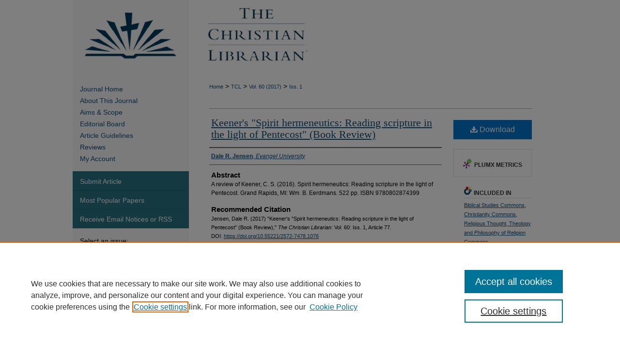

--- FILE ---
content_type: text/html; charset=UTF-8
request_url: https://digitalcommons.georgefox.edu/tcl/vol60/iss1/77/
body_size: 7213
content:

<!DOCTYPE html>
<html lang="en">
<head><!-- inj yui3-seed: --><script type='text/javascript' src='//cdnjs.cloudflare.com/ajax/libs/yui/3.6.0/yui/yui-min.js'></script><script type='text/javascript' src='//ajax.googleapis.com/ajax/libs/jquery/1.10.2/jquery.min.js'></script><!-- Adobe Analytics --><script type='text/javascript' src='https://assets.adobedtm.com/4a848ae9611a/d0e96722185b/launch-d525bb0064d8.min.js'></script><script type='text/javascript' src=/assets/nr_browser_production.js></script>

<!-- def.1 -->
<meta charset="utf-8">
<meta name="viewport" content="width=device-width">
<title>
"Keener's "Spirit hermeneutics: Reading scripture in the light of Pente" by Dale R. Jensen
</title>


<!-- FILE article_meta-tags.inc --><!-- FILE: /srv/sequoia/main/data/assets/site/article_meta-tags.inc -->
<meta itemprop="name" content="Keener's &quot;Spirit hermeneutics: Reading scripture in the light of Pentecost&quot; (Book Review)">
<meta property="og:title" content="Keener's &quot;Spirit hermeneutics: Reading scripture in the light of Pentecost&quot; (Book Review)">
<meta name="twitter:title" content="Keener's &quot;Spirit hermeneutics: Reading scripture in the light of Pentecost&quot; (Book Review)">
<meta property="article:author" content="Dale R. Jensen">
<meta name="author" content="Dale R. Jensen">
<meta name="robots" content="noodp, noydir">
<meta name="description" content="A review of Keener, C. S. (2016). Spirit hermeneutics: Reading scripture in the light of Pentecost. Grand Rapids, MI: Wm. B. Eerdmans. 522 pp. ISBN 9780802874399">
<meta itemprop="description" content="A review of Keener, C. S. (2016). Spirit hermeneutics: Reading scripture in the light of Pentecost. Grand Rapids, MI: Wm. B. Eerdmans. 522 pp. ISBN 9780802874399">
<meta name="twitter:description" content="A review of Keener, C. S. (2016). Spirit hermeneutics: Reading scripture in the light of Pentecost. Grand Rapids, MI: Wm. B. Eerdmans. 522 pp. ISBN 9780802874399">
<meta property="og:description" content="A review of Keener, C. S. (2016). Spirit hermeneutics: Reading scripture in the light of Pentecost. Grand Rapids, MI: Wm. B. Eerdmans. 522 pp. ISBN 9780802874399">
<meta name="bepress_citation_journal_title" content="The Christian Librarian">
<meta name="bepress_citation_firstpage" content="77">
<meta name="bepress_citation_author" content="Jensen, Dale R.">
<meta name="bepress_citation_author_institution" content="Evangel University">
<meta name="bepress_citation_title" content="Keener's &quot;Spirit hermeneutics: Reading scripture in the light of Pentecost&quot; (Book Review)">
<meta name="bepress_citation_date" content="2017">
<meta name="bepress_citation_volume" content="60">
<meta name="bepress_citation_issue" content="1">
<!-- FILE: /srv/sequoia/main/data/assets/site/ir_download_link.inc -->
<!-- FILE: /srv/sequoia/main/data/assets/site/article_meta-tags.inc (cont) -->
<meta name="bepress_citation_pdf_url" content="https://digitalcommons.georgefox.edu/cgi/viewcontent.cgi?article=1076&amp;context=tcl">
<meta name="bepress_citation_abstract_html_url" content="https://digitalcommons.georgefox.edu/tcl/vol60/iss1/77">
<meta name="bepress_citation_doi" content="10.55221/2572-7478.1076">
<meta name="bepress_citation_issn" content="2572-7478">
<meta name="bepress_citation_online_date" content="2017/5/2">
<meta name="viewport" content="width=device-width">
<!-- Additional Twitter data -->
<meta name="twitter:card" content="summary">
<!-- Additional Open Graph data -->
<meta property="og:type" content="article">
<meta property="og:url" content="https://digitalcommons.georgefox.edu/tcl/vol60/iss1/77">
<meta property="og:site_name" content="Digital Commons @ George Fox University">




<!-- FILE: article_meta-tags.inc (cont) -->
<meta name="bepress_is_article_cover_page" content="1">


<!-- sh.1 -->
<link rel="stylesheet" href="/tcl/ir-journal-style.css" type="text/css" media="screen">
<link rel="alternate" type="application/rss+xml" title="The Christian Librarian Newsfeed" href="/tcl/recent.rss">
<link rel="shortcut icon" href="/tcl/favicon.ico" type="image/x-icon">

<link type="text/css" rel="stylesheet" href="/assets/floatbox/floatbox.css">
<script type="text/javascript" src="/assets/jsUtilities.js"></script>
<script type="text/javascript" src="/assets/footnoteLinks.js"></script>
<link rel="stylesheet" href="/ir-print.css" type="text/css" media="print">
<!--[if IE]>
<link rel="stylesheet" href="/ir-ie.css" type="text/css" media="screen">
<![endif]-->
<!-- end sh.1 -->




<script type="text/javascript">var pageData = {"page":{"environment":"prod","productName":"bpdg","language":"en","name":"ir_journal:volume:issue:article","businessUnit":"els:rp:st"},"visitor":{}};</script>

</head>
<body >
<!-- FILE /srv/sequoia/main/data/assets/site/ir_journal/header.pregen -->

	<!-- FILE: /srv/sequoia/main/data/digitalcommons.georgefox.edu/assets/ir_journal/header_custom.inc --><!-- FILE: /srv/sequoia/main/data/digitalcommons.georgefox.edu/assets/ir_gtm.inc -->
<!-- Google Tag Manager -->
<noscript><iframe src="//www.googletagmanager.com/ns.html?id=GTM-WR94MR" height="0" width="0" style="display:none;visibility:hidden"></iframe></noscript>
<script>(function(w,d,s,l,i){w[l]=w[l]||[];w[l].push({'gtm.start':
new Date().getTime(),event:'gtm.js'});var f=d.getElementsByTagName(s)[0],
j=d.createElement(s),dl=l!='dataLayer'?'&l='+l:'';j.async=true;j.src=
'//www.googletagmanager.com/gtm.js?id='+i+dl;f.parentNode.insertBefore(j,f);
})(window,document,'script','dataLayer','GTM-WR94MR');</script>
<!-- End Google Tag Manager -->
<!-- FILE: /srv/sequoia/main/data/digitalcommons.georgefox.edu/assets/ir_journal/header_custom.inc (cont) -->
<!-- FILE: /srv/sequoia/main/data/assets/site/mobile_nav.inc --><!--[if !IE]>-->
<script src="/assets/scripts/dc-mobile/dc-responsive-nav.js"></script>

<header id="mobile-nav" class="nav-down device-fixed-height" style="visibility: hidden;">
  
  
  <nav class="nav-collapse">
    <ul>
      <li class="menu-item active device-fixed-width"><a href="https://digitalcommons.georgefox.edu" title="Home" data-scroll >Home</a></li>
      <li class="menu-item device-fixed-width"><a href="https://digitalcommons.georgefox.edu/do/search/advanced/" title="Search" data-scroll ><i class="icon-search"></i> Search</a></li>
      <li class="menu-item device-fixed-width"><a href="https://digitalcommons.georgefox.edu/communities.html" title="Browse" data-scroll >Browse Collections</a></li>
      <li class="menu-item device-fixed-width"><a href="/cgi/myaccount.cgi?context=" title="My Account" data-scroll >My Account</a></li>
      <li class="menu-item device-fixed-width"><a href="https://digitalcommons.georgefox.edu/about.html" title="About" data-scroll >About</a></li>
      <li class="menu-item device-fixed-width"><a href="https://network.bepress.com" title="Digital Commons Network" data-scroll ><img width="16" height="16" alt="DC Network" style="vertical-align:top;" src="/assets/md5images/8e240588cf8cd3a028768d4294acd7d3.png"> Digital Commons Network™</a></li>
    </ul>
  </nav>
</header>

<script src="/assets/scripts/dc-mobile/dc-mobile-nav.js"></script>
<!--<![endif]-->
<!-- FILE: /srv/sequoia/main/data/digitalcommons.georgefox.edu/assets/ir_journal/header_custom.inc (cont) -->



<div id="tcl">
	<div id="container">
		<a href="#main" class="skiplink" accesskey="2" >Skip to main content</a>

					
			<div id="header">
				<a href="https://digitalcommons.georgefox.edu/tcl" id="banner_link" title="The Christian Librarian" >
					<img id="banner_image" alt="The Christian Librarian" width='980' height='150' src="/assets/md5images/fb58715ccf0b7caffa67448bf361647b.png">
				</a>	
				
			</div>
			
			
		<div id="wrapper">
			<div id="content">
				<div id="main" class="text">					
					<!-- FILE: /srv/sequoia/main/data/assets/site/ir_journal/ir_breadcrumb.inc -->
	<ul id="pager">
		<li>&nbsp;</li>
		 
		<li>&nbsp;</li> 
		
	</ul>

<div class="crumbs" role="navigation" aria-label="Breadcrumb">
	<p>
		

		
		
		
			<a href="https://digitalcommons.georgefox.edu" class="ignore" >Home</a>
		
		
		
		
		
		
		
		
		 <span aria-hidden="true">&gt;</span> 
			<a href="https://digitalcommons.georgefox.edu/tcl" class="ignore" >TCL</a>
		
		
		
		 <span aria-hidden="true">&gt;</span> 
			<a href="https://digitalcommons.georgefox.edu/tcl/vol60" class="ignore" >Vol. 60 (2017)</a>
		
		
		
		
		
		
		 <span aria-hidden="true">&gt;</span> 
			<a href="https://digitalcommons.georgefox.edu/tcl/vol60/iss1" class="ignore" >Iss. 1</a>
		
		
		
		
		
	</p>
</div>

<div class="clear">&nbsp;</div>
<!-- FILE: /srv/sequoia/main/data/digitalcommons.georgefox.edu/assets/ir_journal/header_custom.inc (cont) -->
					
						<!-- FILE: /srv/sequoia/main/data/assets/site/ir_journal/volume/issue/ir_journal_logo.inc -->





 





<!-- FILE: /srv/sequoia/main/data/digitalcommons.georgefox.edu/assets/ir_journal/header_custom.inc (cont) -->
					

<!-- FILE: /srv/sequoia/main/data/assets/site/ir_journal/header.pregen (cont) -->

<script type="text/javascript" src="/assets/floatbox/floatbox.js"></script>
<!-- FILE: /srv/sequoia/main/data/assets/site/ir_journal/article_info.inc --><!-- FILE: /srv/sequoia/main/data/assets/site/openurl.inc -->
<!-- FILE: /srv/sequoia/main/data/assets/site/ir_journal/article_info.inc (cont) -->
<!-- FILE: /srv/sequoia/main/data/assets/site/ir_download_link.inc -->
<!-- FILE: /srv/sequoia/main/data/assets/site/ir_journal/article_info.inc (cont) -->
<!-- FILE: /srv/sequoia/main/data/assets/site/ir_journal/ir_article_header.inc --><div id="sub">
<div id="alpha"><!-- FILE: /srv/sequoia/main/data/assets/site/ir_journal/article_info.inc (cont) --><div id='title' class='element'>
<h1><a href='https://digitalcommons.georgefox.edu/cgi/viewcontent.cgi?article=1076&amp;context=tcl'>Keener's "Spirit hermeneutics: Reading scripture in the light of Pentecost" (Book Review)</a></h1>
</div>
<div class='clear'></div>
<div id='authors' class='element'>
<h2 class='visually-hidden'>Authors</h2>
<p class="author"><a href='https://digitalcommons.georgefox.edu/do/search/?q=author%3A%22Dale%20R.%20Jensen%22&start=0&context=4904798'><strong>Dale R. Jensen</strong>, <em>Evangel University</em></a><br />
</p></div>
<div class='clear'></div>
<div id='abstract' class='element'>
<h2 class='field-heading'>Abstract</h2>
<p>A review of Keener, C. S. (2016). Spirit hermeneutics: Reading scripture in the light of Pentecost. Grand Rapids, MI: Wm. B. Eerdmans. 522 pp. ISBN 9780802874399</p>
</div>
<div class='clear'></div>
<div id='recommended_citation' class='element'>
<h2 class='field-heading'>Recommended Citation</h2>
<!-- FILE: /srv/sequoia/main/data/journals/digitalcommons.georgefox.edu/tcl/assets/ir_citation.inc -->
<p class="citation">
Jensen, Dale R.
(2017)
"Keener's &quot;Spirit hermeneutics: Reading scripture in the light of Pentecost&quot; (Book Review),"
<em>The Christian Librarian</em>: Vol. 60:
Iss.
1, Article 77.
<br>
            DOI: <a href="https://doi.org/10.55221/2572-7478.1076" >https://doi.org/10.55221/2572-7478.1076</a>
                <br>
<!-- FILE: /srv/sequoia/main/data/assets/site/ir_journal/article_info.inc (cont) --></div>
<div class='clear'></div>
</div>
    </div>
    <div id='beta_7-3'>
<!-- FILE: /srv/sequoia/main/data/assets/site/info_box_7_3.inc --><!-- FILE: /srv/sequoia/main/data/assets/site/openurl.inc -->
<!-- FILE: /srv/sequoia/main/data/assets/site/info_box_7_3.inc (cont) -->
<!-- FILE: /srv/sequoia/main/data/assets/site/ir_download_link.inc -->
<!-- FILE: /srv/sequoia/main/data/assets/site/info_box_7_3.inc (cont) -->
	<!-- FILE: /srv/sequoia/main/data/assets/site/info_box_download_button.inc --><div class="aside download-button">
      <a id="pdf" class="btn" href="https://digitalcommons.georgefox.edu/cgi/viewcontent.cgi?article=1076&amp;context=tcl" title="PDF (220&nbsp;KB) opens in new window" target="_blank" > 
    	<i class="icon-download-alt" aria-hidden="true"></i>
        Download
      </a>
</div>
<!-- FILE: /srv/sequoia/main/data/assets/site/info_box_7_3.inc (cont) -->
	<!-- FILE: /srv/sequoia/main/data/assets/site/info_box_embargo.inc -->
<!-- FILE: /srv/sequoia/main/data/assets/site/info_box_7_3.inc (cont) -->
<!-- FILE: /srv/sequoia/main/data/assets/site/info_box_custom_upper.inc -->
<!-- FILE: /srv/sequoia/main/data/assets/site/info_box_7_3.inc (cont) -->
<!-- FILE: /srv/sequoia/main/data/assets/site/info_box_openurl.inc -->
<!-- FILE: /srv/sequoia/main/data/assets/site/info_box_7_3.inc (cont) -->
<!-- FILE: /srv/sequoia/main/data/assets/site/info_box_article_metrics.inc -->
<div id="article-stats" class="aside hidden">
    <p class="article-downloads-wrapper hidden"><span id="article-downloads"></span> DOWNLOADS</p>
    <p class="article-stats-date hidden">Since May 02, 2017</p>
    <p class="article-plum-metrics">
        <a href="https://plu.mx/plum/a/?repo_url=https://digitalcommons.georgefox.edu/tcl/vol60/iss1/77" class="plumx-plum-print-popup plum-bigben-theme" data-badge="true" data-hide-when-empty="true" ></a>
    </p>
</div>
<script type="text/javascript" src="//cdn.plu.mx/widget-popup.js"></script>
<!-- Article Download Counts -->
<script type="text/javascript" src="/assets/scripts/article-downloads.pack.js"></script>
<script type="text/javascript">
    insertDownloads(10102208);
</script>
<!-- Add border to Plum badge & download counts when visible -->
<script>
// bind to event when PlumX widget loads
jQuery('body').bind('plum:widget-load', function(e){
// if Plum badge is visible
  if (jQuery('.PlumX-Popup').length) {
// remove 'hidden' class
  jQuery('#article-stats').removeClass('hidden');
  jQuery('.article-stats-date').addClass('plum-border');
  }
});
// bind to event when page loads
jQuery(window).bind('load',function(e){
// if DC downloads are visible
  if (jQuery('#article-downloads').text().length > 0) {
// add border to aside
  jQuery('#article-stats').removeClass('hidden');
  }
});
</script>
<!-- Adobe Analytics: Download Click Tracker -->
<script>
$(function() {
  // Download button click event tracker for PDFs
  $(".aside.download-button").on("click", "a#pdf", function(event) {
    pageDataTracker.trackEvent('navigationClick', {
      link: {
          location: 'aside download-button',
          name: 'pdf'
      }
    });
  });
  // Download button click event tracker for native files
  $(".aside.download-button").on("click", "a#native", function(event) {
    pageDataTracker.trackEvent('navigationClick', {
        link: {
            location: 'aside download-button',
            name: 'native'
        }
     });
  });
});
</script>
<!-- FILE: /srv/sequoia/main/data/assets/site/info_box_7_3.inc (cont) -->
	<!-- FILE: /srv/sequoia/main/data/assets/site/info_box_disciplines.inc -->
	<div id="beta-disciplines" class="aside">
		<h4>Included in</h4>
	<p>
					<a href="https://network.bepress.com/hgg/discipline/539" title="Biblical Studies Commons" >Biblical Studies Commons</a>, 
					<a href="https://network.bepress.com/hgg/discipline/1181" title="Christianity Commons" >Christianity Commons</a>, 
					<a href="https://network.bepress.com/hgg/discipline/544" title="Religious Thought, Theology and Philosophy of Religion Commons" >Religious Thought, Theology and Philosophy of Religion Commons</a>
	</p>
	</div>
<!-- FILE: /srv/sequoia/main/data/assets/site/info_box_7_3.inc (cont) -->
<!-- FILE: /srv/sequoia/main/data/assets/site/bookmark_widget.inc -->
<div id="share" class="aside">
<h2>Share</h2>
	<div class="a2a_kit a2a_kit_size_24 a2a_default_style">
    	<a class="a2a_button_facebook"></a>
    	<a class="a2a_button_linkedin"></a>
		<a class="a2a_button_whatsapp"></a>
		<a class="a2a_button_email"></a>
    	<a class="a2a_dd"></a>
    	<script async src="https://static.addtoany.com/menu/page.js"></script>
	</div>
</div>
<!-- FILE: /srv/sequoia/main/data/assets/site/info_box_7_3.inc (cont) -->
<!-- FILE: /srv/sequoia/main/data/assets/site/info_box_geolocate.inc --><!-- FILE: /srv/sequoia/main/data/assets/site/ir_geolocate_enabled_and_displayed.inc -->
<!-- FILE: /srv/sequoia/main/data/assets/site/info_box_geolocate.inc (cont) -->
<!-- FILE: /srv/sequoia/main/data/assets/site/info_box_7_3.inc (cont) -->
	<!-- FILE: /srv/sequoia/main/data/assets/site/zotero_coins.inc -->
<span class="Z3988" title="ctx_ver=Z39.88-2004&amp;rft_val_fmt=info%3Aofi%2Ffmt%3Akev%3Amtx%3Ajournal&amp;rft_id=https%3A%2F%2Fdigitalcommons.georgefox.edu%2Ftcl%2Fvol60%2Fiss1%2F77&amp;rft.atitle=Keener%27s%20%22Spirit%20hermeneutics%3A%20Reading%20scripture%20in%20the%20light%20of%20Pentecost%22%20%28Book%20Review%29&amp;rft.aufirst=Dale&amp;rft.aulast=Jensen&amp;rft.jtitle=The%20Christian%20Librarian&amp;rft.volume=60&amp;rft.issue=1&amp;rft.issn=2572-7478&amp;rft.date=2017-04-01&amp;rft_id=info:doi/10.55221%2F2572-7478.1076">COinS</span>
<!-- FILE: /srv/sequoia/main/data/assets/site/info_box_7_3.inc (cont) -->
<!-- FILE: /srv/sequoia/main/data/assets/site/info_box_custom_lower.inc -->
<!-- FILE: /srv/sequoia/main/data/assets/site/info_box_7_3.inc (cont) -->
<!-- FILE: /srv/sequoia/main/data/assets/site/ir_journal/article_info.inc (cont) --></div>
<div class='clear'>&nbsp;</div>
<!-- FILE: /srv/sequoia/main/data/assets/site/ir_article_custom_fields.inc -->
<!-- FILE: /srv/sequoia/main/data/assets/site/ir_journal/article_info.inc (cont) -->
<!-- FILE: /srv/sequoia/main/data/assets/site/ir_journal/volume/issue/article/index.html (cont) --> 

<!-- FILE /srv/sequoia/main/data/assets/site/ir_journal/footer.pregen -->

	<!-- FILE: /srv/sequoia/main/data/assets/site/ir_journal/footer_custom_7_8.inc -->				</div>

<div class="verticalalign">&nbsp;</div>
<div class="clear">&nbsp;</div>

			</div>

				<div id="sidebar">
					<!-- FILE: /srv/sequoia/main/data/assets/site/ir_journal/ir_journal_sidebar_7_8.inc -->

	<!-- FILE: /srv/sequoia/main/data/journals/digitalcommons.georgefox.edu/tcl/assets/ir_journal_sidebar_links_7_8.inc --><ul class="sb-custom-journal">
	<li class="sb-home">
		<a href="https://digitalcommons.georgefox.edu/tcl" title="The Christian Librarian" accesskey="1" >
				Journal Home
		</a>
	</li>
		<li class="sb-about">
			<a href="https://digitalcommons.georgefox.edu/tcl/about.html" >
				About This Journal
			</a>
		</li>
		<li class="sb-aims">
			<a href="https://digitalcommons.georgefox.edu/tcl/aimsandscope.html" >
				Aims & Scope
			</a>
		</li>
		<li class="sb-ed-board">
			<a href="https://digitalcommons.georgefox.edu/tcl/editorialboard.html" >
				Editorial Board
			</a>
		</li>
		<li class="sb-policies">
			<a href="https://digitalcommons.georgefox.edu/tcl/policies.html" >
				Article Guidelines
			</a>
		</li>
		<li class="sb-ethics">
			<a href="https://digitalcommons.georgefox.edu/tcl/publication_ethics.html" >
				Reviews
			</a>
		</li>
<li>
<a href="https://digitalcommons.georgefox.edu/cgi/myaccount.cgi?context=tcl" >My Account</a>
</li>
</ul><!-- FILE: /srv/sequoia/main/data/assets/site/ir_journal/ir_journal_sidebar_7_8.inc (cont) -->
		<!-- FILE: /srv/sequoia/main/data/assets/site/urc_badge.inc -->
<!-- FILE: /srv/sequoia/main/data/assets/site/ir_journal/ir_journal_sidebar_7_8.inc (cont) -->
	<!-- FILE: /srv/sequoia/main/data/assets/site/ir_journal/ir_journal_navcontainer_7_8.inc --><div id="navcontainer">
	<ul id="navlist">
			<li class="sb-submit">
					<a href="https://digitalcommons.georgefox.edu/cgi/submit.cgi?context=tcl" title="Submit Article to The Christian Librarian" >
						Submit Article</a>
			</li>
			<li class="sb-popular">
				<a href="https://digitalcommons.georgefox.edu/tcl/topdownloads.html" title="View the top downloaded papers" >
						Most Popular Papers
				</a>
			</li>
			<li class="sb-rss">
				<a href="https://digitalcommons.georgefox.edu/tcl/announcements.html" title="Receive notifications of new content" >
					Receive Email Notices or RSS
				</a>
			</li>
	</ul>
<!-- FILE: /srv/sequoia/main/data/assets/site/ir_journal/ir_journal_special_issue_7_8.inc -->
<!-- FILE: /srv/sequoia/main/data/assets/site/ir_journal/ir_journal_navcontainer_7_8.inc (cont) -->
</div><!-- FILE: /srv/sequoia/main/data/assets/site/ir_journal/ir_journal_sidebar_7_8.inc (cont) -->
	<!-- FILE: /srv/sequoia/main/data/assets/site/ir_journal/ir_journal_sidebar_search_7_8.inc --><div class="sidebar-search">
	<form method="post" action="https://digitalcommons.georgefox.edu/cgi/redirect.cgi" id="browse">
		<label for="url">
			Select an issue:
		</label>
			<br>
		<!-- FILE: /srv/sequoia/main/data/assets/site/ir_journal/ir_journal_volume_issue_popup_7_8.inc --><div>
	<span class="border">
								<select name="url" id="url">
							<option value="https://digitalcommons.georgefox.edu/tcl/all_issues.html">
								All Issues
							</option>
										<option value="https://digitalcommons.georgefox.edu/tcl/vol68/iss1">
											Vol. 68, 
											Iss. 1
										</option>
										<option value="https://digitalcommons.georgefox.edu/tcl/vol67/iss1">
											Vol. 67, 
											Iss. 1
										</option>
										<option value="https://digitalcommons.georgefox.edu/tcl/vol66/iss1">
											Vol. 66, 
											Iss. 1
										</option>
										<option value="https://digitalcommons.georgefox.edu/tcl/vol65/iss1">
											Vol. 65, 
											Iss. 1
										</option>
										<option value="https://digitalcommons.georgefox.edu/tcl/vol64/iss2">
											Vol. 64, 
											Iss. 2
										</option>
										<option value="https://digitalcommons.georgefox.edu/tcl/vol64/iss1">
											Vol. 64, 
											Iss. 1
										</option>
										<option value="https://digitalcommons.georgefox.edu/tcl/vol63/iss2">
											Vol. 63, 
											Iss. 2
										</option>
										<option value="https://digitalcommons.georgefox.edu/tcl/vol63/iss1">
											Vol. 63, 
											Iss. 1
										</option>
										<option value="https://digitalcommons.georgefox.edu/tcl/vol62/iss2">
											Vol. 62, 
											Iss. 2
										</option>
										<option value="https://digitalcommons.georgefox.edu/tcl/vol62/iss1">
											Vol. 62, 
											Iss. 1
										</option>
										<option value="https://digitalcommons.georgefox.edu/tcl/vol61/iss2">
											Vol. 61, 
											Iss. 2
										</option>
										<option value="https://digitalcommons.georgefox.edu/tcl/vol61/iss1">
											Vol. 61, 
											Iss. 1
										</option>
										<option value="https://digitalcommons.georgefox.edu/tcl/vol60/iss2">
											Vol. 60, 
											Iss. 2
										</option>
										<option value="https://digitalcommons.georgefox.edu/tcl/vol60/iss1">
											Vol. 60, 
											Iss. 1
										</option>
										<option value="https://digitalcommons.georgefox.edu/tcl/vol59/iss2">
											Vol. 59, 
											Iss. 2
										</option>
										<option value="https://digitalcommons.georgefox.edu/tcl/vol59/iss1">
											Vol. 59, 
											Iss. 1
										</option>
										<option value="https://digitalcommons.georgefox.edu/tcl/vol58/iss2">
											Vol. 58, 
											Iss. 2
										</option>
										<option value="https://digitalcommons.georgefox.edu/tcl/vol58/iss1">
											Vol. 58, 
											Iss. 1
										</option>
										<option value="https://digitalcommons.georgefox.edu/tcl/vol57/iss2">
											Vol. 57, 
											Iss. 2
										</option>
										<option value="https://digitalcommons.georgefox.edu/tcl/vol57/iss1">
											Vol. 57, 
											Iss. 1
										</option>
										<option value="https://digitalcommons.georgefox.edu/tcl/vol56/iss2">
											Vol. 56, 
											Iss. 2
										</option>
										<option value="https://digitalcommons.georgefox.edu/tcl/vol56/iss1">
											Vol. 56, 
											Iss. 1
										</option>
										<option value="https://digitalcommons.georgefox.edu/tcl/vol55/iss1">
											Vol. 55, 
											Iss. 1
										</option>
										<option value="https://digitalcommons.georgefox.edu/tcl/vol54/iss2">
											Vol. 54, 
											Iss. 2
										</option>
										<option value="https://digitalcommons.georgefox.edu/tcl/vol54/iss1">
											Vol. 54, 
											Iss. 1
										</option>
										<option value="https://digitalcommons.georgefox.edu/tcl/vol53/iss3">
											Vol. 53, 
											Iss. 3
										</option>
										<option value="https://digitalcommons.georgefox.edu/tcl/vol53/iss2">
											Vol. 53, 
											Iss. 2
										</option>
										<option value="https://digitalcommons.georgefox.edu/tcl/vol53/iss1">
											Vol. 53, 
											Iss. 1
										</option>
										<option value="https://digitalcommons.georgefox.edu/tcl/vol52/iss3">
											Vol. 52, 
											Iss. 3
										</option>
										<option value="https://digitalcommons.georgefox.edu/tcl/vol52/iss1">
											Vol. 52, 
											Iss. 1
										</option>
										<option value="https://digitalcommons.georgefox.edu/tcl/vol51/iss3">
											Vol. 51, 
											Iss. 3
										</option>
										<option value="https://digitalcommons.georgefox.edu/tcl/vol51/iss2">
											Vol. 51, 
											Iss. 2
										</option>
										<option value="https://digitalcommons.georgefox.edu/tcl/vol51/iss1">
											Vol. 51, 
											Iss. 1
										</option>
										<option value="https://digitalcommons.georgefox.edu/tcl/vol50/iss3">
											Vol. 50, 
											Iss. 3
										</option>
										<option value="https://digitalcommons.georgefox.edu/tcl/vol50/iss2">
											Vol. 50, 
											Iss. 2
										</option>
										<option value="https://digitalcommons.georgefox.edu/tcl/vol50/iss1">
											Vol. 50, 
											Iss. 1
										</option>
										<option value="https://digitalcommons.georgefox.edu/tcl/vol49/iss3">
											Vol. 49, 
											Iss. 3
										</option>
										<option value="https://digitalcommons.georgefox.edu/tcl/vol49/iss2">
											Vol. 49, 
											Iss. 2
										</option>
										<option value="https://digitalcommons.georgefox.edu/tcl/vol49/iss1">
											Vol. 49, 
											Iss. 1
										</option>
										<option value="https://digitalcommons.georgefox.edu/tcl/vol48/iss3">
											Vol. 48, 
											Iss. 3
										</option>
										<option value="https://digitalcommons.georgefox.edu/tcl/vol48/iss2">
											Vol. 48, 
											Iss. 2
										</option>
										<option value="https://digitalcommons.georgefox.edu/tcl/vol48/iss1">
											Vol. 48, 
											Iss. 1
										</option>
										<option value="https://digitalcommons.georgefox.edu/tcl/vol47/iss3">
											Vol. 47, 
											Iss. 3
										</option>
										<option value="https://digitalcommons.georgefox.edu/tcl/vol47/iss2">
											Vol. 47, 
											Iss. 2
										</option>
										<option value="https://digitalcommons.georgefox.edu/tcl/vol47/iss1">
											Vol. 47, 
											Iss. 1
										</option>
										<option value="https://digitalcommons.georgefox.edu/tcl/vol46/iss3">
											Vol. 46, 
											Iss. 3
										</option>
										<option value="https://digitalcommons.georgefox.edu/tcl/vol46/iss2">
											Vol. 46, 
											Iss. 2
										</option>
										<option value="https://digitalcommons.georgefox.edu/tcl/vol46/iss1">
											Vol. 46, 
											Iss. 1
										</option>
										<option value="https://digitalcommons.georgefox.edu/tcl/vol45/iss3">
											Vol. 45, 
											Iss. 3
										</option>
										<option value="https://digitalcommons.georgefox.edu/tcl/vol45/iss2">
											Vol. 45, 
											Iss. 2
										</option>
										<option value="https://digitalcommons.georgefox.edu/tcl/vol45/iss1">
											Vol. 45, 
											Iss. 1
										</option>
										<option value="https://digitalcommons.georgefox.edu/tcl/vol44/iss3">
											Vol. 44, 
											Iss. 3
										</option>
										<option value="https://digitalcommons.georgefox.edu/tcl/vol44/iss2">
											Vol. 44, 
											Iss. 2
										</option>
										<option value="https://digitalcommons.georgefox.edu/tcl/vol44/iss1">
											Vol. 44, 
											Iss. 1
										</option>
										<option value="https://digitalcommons.georgefox.edu/tcl/vol43/iss3">
											Vol. 43, 
											Iss. 3
										</option>
										<option value="https://digitalcommons.georgefox.edu/tcl/vol43/iss2">
											Vol. 43, 
											Iss. 2
										</option>
										<option value="https://digitalcommons.georgefox.edu/tcl/vol43/iss1">
											Vol. 43, 
											Iss. 1
										</option>
						</select>
		<input type="submit" value="Browse" class="searchbutton" style="font-size:11px;">
	</span>
</div>
<!-- FILE: /srv/sequoia/main/data/assets/site/ir_journal/ir_journal_sidebar_search_7_8.inc (cont) -->
			<div style="clear:left;">&nbsp;</div>
	</form>
	<!-- FILE: /srv/sequoia/main/data/assets/site/ir_sidebar_search_7_8.inc --><h2>Search</h2>
<form method='get' action='https://digitalcommons.georgefox.edu/do/search/' id="sidebar-search">
	<label for="search" accesskey="4">
		Enter search terms:
	</label>
		<div>
			<span class="border">
				<input type="text" name='q' class="search" id="search">
			</span> 
			<input type="submit" value="Search" class="searchbutton" style="font-size:11px;">
		</div>
	<label for="context">
		Select context to search:
	</label> 
		<div>
			<span class="border">
				<select name="fq" id="context">
						<option value='virtual_ancestor_link:"https://digitalcommons.georgefox.edu/tcl"'>in this journal</option>
					<option value='virtual_ancestor_link:"https://digitalcommons.georgefox.edu"'>in this repository</option>
					<option value='virtual_ancestor_link:"http:/"'>across all repositories</option>
				</select>
			</span>
		</div>
</form>
<p class="advanced">
		<a href="https://digitalcommons.georgefox.edu/do/search/advanced/?fq=virtual_ancestor_link:%22https://digitalcommons.georgefox.edu/tcl%22" >
			Advanced Search
		</a>
</p>
<!-- FILE: /srv/sequoia/main/data/assets/site/ir_journal/ir_journal_sidebar_search_7_8.inc (cont) -->
</div>
<!-- FILE: /srv/sequoia/main/data/assets/site/ir_journal/ir_journal_sidebar_7_8.inc (cont) -->
	<!-- FILE: /srv/sequoia/main/data/assets/site/ir_journal/ir_journal_issn_7_8.inc -->
	<div id="issn">
		<p class="sb-issn">ISSN: 2572-7478</p>
	</div>
	<div class="clear">&nbsp;</div>
<!-- FILE: /srv/sequoia/main/data/assets/site/ir_journal/ir_journal_sidebar_7_8.inc (cont) -->
	<!-- FILE: /srv/sequoia/main/data/assets/site/ir_journal/ir_journal_custom_lower_7_8.inc --><!-- FILE: /srv/sequoia/main/data/assets/site/ir_journal/ir_journal_sidebar_7_8.inc (cont) -->
	<!-- FILE: /srv/sequoia/main/data/assets/site/ir_journal/ir_custom_sidebar_images.inc --><!-- FILE: /srv/sequoia/main/data/assets/site/ir_journal/ir_journal_sidebar_7_8.inc (cont) -->
	<!-- FILE: /srv/sequoia/main/data/assets/site/ir_sidebar_geolocate.inc --><!-- FILE: /srv/sequoia/main/data/assets/site/ir_geolocate_enabled_and_displayed.inc -->
<!-- FILE: /srv/sequoia/main/data/assets/site/ir_sidebar_geolocate.inc (cont) -->
<!-- FILE: /srv/sequoia/main/data/assets/site/ir_journal/ir_journal_sidebar_7_8.inc (cont) -->
	<!-- FILE: /srv/sequoia/main/data/assets/site/ir_journal/ir_journal_custom_lowest_7_8.inc --><!-- FILE: /srv/sequoia/main/data/assets/site/ir_journal/ir_journal_sidebar_7_8.inc (cont) -->

<!-- FILE: /srv/sequoia/main/data/assets/site/ir_journal/footer_custom_7_8.inc (cont) -->
						<div class="verticalalign">&nbsp;</div>
				</div>

		</div>

			<!-- FILE: /srv/sequoia/main/data/assets/site/ir_journal/ir_journal_footer_content.inc --><div id="footer" role="contentinfo">
<!-- FILE: /srv/sequoia/main/data/assets/site/ir_bepress_logo.inc --><div id="bepress">

<a href="https://www.elsevier.com/solutions/digital-commons" title="Elsevier - Digital Commons" >
	<em>Elsevier - Digital Commons</em>
</a>

</div>
<!-- FILE: /srv/sequoia/main/data/assets/site/ir_journal/ir_journal_footer_content.inc (cont) -->
    <p>
        <a href="https://digitalcommons.georgefox.edu" title="Home page" accesskey="1" >Home</a> | 
        <a href="https://digitalcommons.georgefox.edu/about.html" title="About" >About</a> | 
        <a href="https://digitalcommons.georgefox.edu/faq.html" title="FAQ" >FAQ</a> | 
        <a href="/cgi/myaccount.cgi?context=" title="My Account Page" accesskey="3" >My Account</a> | 
        <a href="https://digitalcommons.georgefox.edu/accessibility.html" title="Accessibility Statement" accesskey="0" >Accessibility Statement</a>
    </p>
    <p>
	
	
		<a class="secondary-link" href="https://www.bepress.com/privacy" title="Privacy Policy" >Privacy</a>
	
		<a class="secondary-link" href="https://www.bepress.com/copyright" title="Copyright Policy" >Copyright</a>	
    </p> 
</div>
<!-- FILE: /srv/sequoia/main/data/assets/site/ir_journal/footer_custom_7_8.inc (cont) -->

	</div>
</div>


<!-- FILE: /srv/sequoia/main/data/digitalcommons.georgefox.edu/assets/ir_analytics.inc --><!-- FILE: /srv/sequoia/main/data/assets/site/ir_journal/footer_custom_7_8.inc (cont) -->

<!-- FILE: /srv/sequoia/main/data/assets/site/ir_journal/footer.pregen (cont) -->
<script type='text/javascript' src='/assets/scripts/bpbootstrap-20160726.pack.js'></script><script type='text/javascript'>BPBootstrap.init({appendCookie:''})</script></body></html>


--- FILE ---
content_type: text/css
request_url: https://digitalcommons.georgefox.edu/tcl/ir-local.css
body_size: 2460
content:
/* -----------------------------------------------
Journal local stylesheet.
Author:   Jami Wardlow
Version: May 2023
PLEASE SAVE THIS FILE LOCALLY!
----------------------------------------------- */

/* ---------------- Meta Elements ---------------- */

	/* --- Meta styles and background --- */

body {
	font: normal 14px/1.5 Arial, "Helvetica Neue", Helvetica, sans-serif;  /* should be medium except when fitting into a fixed container */
	background: #fff;
}

#tcl { background: url(../assets/md5images/16f8a11b84879fc855a1a077c142abb3.gif) repeat-x left bottom; }

/* ---------------- Header ---------------- */

#tcl #header {
	position: relative;  /* needed for logo positioning */
	height: auto !important; /* !important overrides mbl styling */
}

#tcl #banner_image {
	display: block;
	width: 980px !important;
	height: auto !important;  /* avoids warping improperly sized header image / SUP-19994 */
}

	/* --- Logo --- */

#tcl #logo_image { display: none; }

#tcl #header a#banner_link:focus img {
    outline: 2px dotted #104e7b;
}

/* ---------------- Sidebar ---------------- */

#tcl #sidebar { padding-top: 16px; }

#tcl #sidebar a:link,
#tcl #sidebar a:visited {
	font: normal 14px Arial, "Helvetica Neue", Helvetica, sans-serif;
	color: #104e7b;
	text-decoration: none;
}

#tcl #sidebar a:hover,
#tcl #sidebar a:active,
#tcl #sidebar a:focus {
	color: #000;
	text-decoration: underline;
}

	/* --- Highlighted sidebar links --- */

#tcl #sidebar ul#navlist {
	border-top: none; /* border added by ir-custom.css by default */
}

#tcl #sidebar ul#navlist li:first-child a {
	border-top: 1px solid #1f6272; /* border is removed if #navlist has no content */
}

#tcl #sidebar ul#navlist li a {
	color: #fff;
	transition: background 0.3s ease;
	font-weight: normal;
	background-color: #287284;
	border-bottom: 1px solid #1f6272;
}

#tcl #sidebar ul#navlist li a:active,
#tcl #sidebar ul#navlist li a:hover,
#tcl #sidebar ul#navlist li a:focus {
	color: #104e7b;
	background-color: #f7f7f7;
}

	/* --- Sidebar text --- */

#tcl #sidebar .sidebar-search label,
#tcl .sidebar-search h2,
#tcl #sidebar #issn p {
	color: #000; /* Search, "Enter search terms," ISSN" */
	border: 0;
}

#tcl .sidebar-search h2 { 
	font: bold 14px Arial, "Helvetica Neue", Helvetica, sans-serif;
	text-indent: 20px;
	background: transparent;
}

#tcl #sidebar #browse,
#tcl #sidebar #sidebar-search { padding-left: 15px; } /* aligning sidebar search with rest of sidebar */

#tcl #sidebar p.advanced + div { display: none; }

.searchbutton { cursor: pointer; } /* best practice, should move to ir-layout.css */

#tcl #sidebar a:focus img { outline: 2px dotted #104e7b; }

/* ---------------- Main Content ---------------- */

#tcl #content { 
	min-height: calc(100vh - 222px); /* sticky footer: calculates 100% viewport height - (total heights of header, navigation and footer) */
	background-color: #fff;
}

#sub { margin-top: 22px; }

	/* --- Breadcrumbs --- */

#tcl #main.text div.crumbs p { margin-bottom: 0; }

#tcl #main.text div.crumbs a {
	text-decoration: none;
	color: #104e7b;
}

#tcl #main.text div.crumbs a:hover,
#tcl #main.text div.crumbs a:active,
#tcl #main.text div.crumbs a:focus {
	text-decoration: underline;
	color: #000;
}

	/* --- Headers --- */

#tcl #main.text .article-list h1,    /* Current Issue - without cover art */
#alpha h1, #series-home h1 {   /* Journals with cover art */
	font: normal 22px Georgia, Times, "Times New Roman", serif; /* Current Issue */
}

#tcl .article-list h2,   /* Article, or other doctype */
#coverart #alpha .article-list h2 {   /* Journals with cover art */
	font: normal 21px Georgia, Times, "Times New Roman", serif;
	background: transparent;   /* removes background and adds a line under doctype header */
	border-bottom: 1px solid #ddd;
	padding-bottom: 0;
	margin-bottom: 25px;
}

#tcl #masthead caption,
#tcl #masthead h2.masthead {
	font: normal 21px Georgia, Times, "Times New Roman", serif;
	color: #000;
	text-align: left;
	padding: 15px 0;
}

	/* --- Links --- */

#tcl #main.text a:link,
#tcl #main.text a:visited {
	text-decoration: underline;
	color: #104e7b;
}

#tcl #main.text a:hover,
#tcl #main.text a:active,
#tcl #main.text a:focus {
	color: #000;
	text-decoration: underline;
}

#tcl #main.text .article-list a:link,
#tcl #main.text .article-list a:visited {
	text-decoration: none;
}

#tcl #main.text .article-list a:hover,
#tcl #main.text .article-list a:active,
#tcl #main.text .article-list a:focus {
	color: #000;
	text-decoration: underline;
}

	/* --- PDF icons and article lists --- */

#tcl #main.text div.doc { margin: 0 0 15px; }

/* testing replacing the below with what follows: 
#tcl #main.text div.article-list .pdf { width: auto; } */

#tcl div.article-list .pdf,
#tcl div.article-list .native,
#tcl div.article-list .external,
#tcl div.article-list .none .openurl,
#tcl div.article-list .none,
#tcl div.article-list .metadata-only {
 width: auto;
}

#coverart #alpha .article-list p { margin-left: 48px; }

#tcl #main.text div.article-list .pdf a { text-decoration: none; } /* removes extra underline on PDF icon */

	/* --- Editors and Cover art --- */

#coverart #beta { float: right; }

		/* Cover art */

#tcl #coverart #beta .coverart-box h4 {
    font: normal 18px Georgia, Times, "Times New Roman", serif; /* default is 18px */
    color: #000;
    text-align: left;
    text-transform: none;
    border-bottom: 1px solid #ddd;
}

#tcl #coverart #beta .coverart-box {
	font: normal 12px Arial, "Helvetica Neue", Helvetica, sans-serif;
	border: 0;
}

#tcl #coverart #beta #coverart-box-container { border: 0; }

/* this rule aligns cover art with other content, but sometimes breaks the layout, idk, seems fine i guess
#coverart #beta	{ width: auto; } */

#tcl #coverart #beta dl  { margin-left: 0; }

#tcl #coverart #beta #coverart-editors dt {
	font-size: 12px;
	padding-top: 10px;
}

		/* Cover art disabled (not needed usually) */

#tcl #masthead h2.masthead { font: 400 21px Georgia, Times, "Times New Roman", serif; }

#tcl #masthead tr th {  }

#tcl #masthead tr td {  }

/* ---------------- Footer ---------------- */

#tcl #footer,
#tcl #footer #bepress a {
	height: 72px;
	background-color: #023959;
}

#bepress a:focus { outline: 2px dotted #fff; }

#tcl #footer p,
#tcl #footer p a  {
	font: normal 13px/1.6 Arial, "Helvetica Neue", Helvetica, sans-serif;
	color: #fff;
	text-decoration: none;
}

#tcl #footer p:first-of-type { padding-top: 19px; }

#tcl #footer p a:hover,
#tcl #footer p a:active,
#tcl #footer p a:focus {
	text-decoration: underline;
}

/* ---------------- Miscellaneous fixes ---------------- */

	/* --- Advanced Search --- */

/*.legacy #tcl #wrapper { background-image: none; } (not needed?)

	/* Remove gap under search pages for full-width footer */

.legacy #tcl #wrapper:after { content: none; }

/* ---------------- Mobile ---------------- */

.mbl #tcl #header,
.mbl #tcl #header a#banner_link img,
.mbl #tcl #navigation {
	width: 100% !important;
}

.mbl #tcl #header #logo_image { display: none; }

	/* fixes invisible space above header */

header#mobile-nav { 
    font-size: 0;
    line-height: 0;
}

  /* --- Standardizing padding for navlist links --- */

.mbl #tcl #sidebar ul#navlist li a { padding: 6px 0px; }

.mbl #tcl #sidebar ul#navlist li { padding: 0px; }